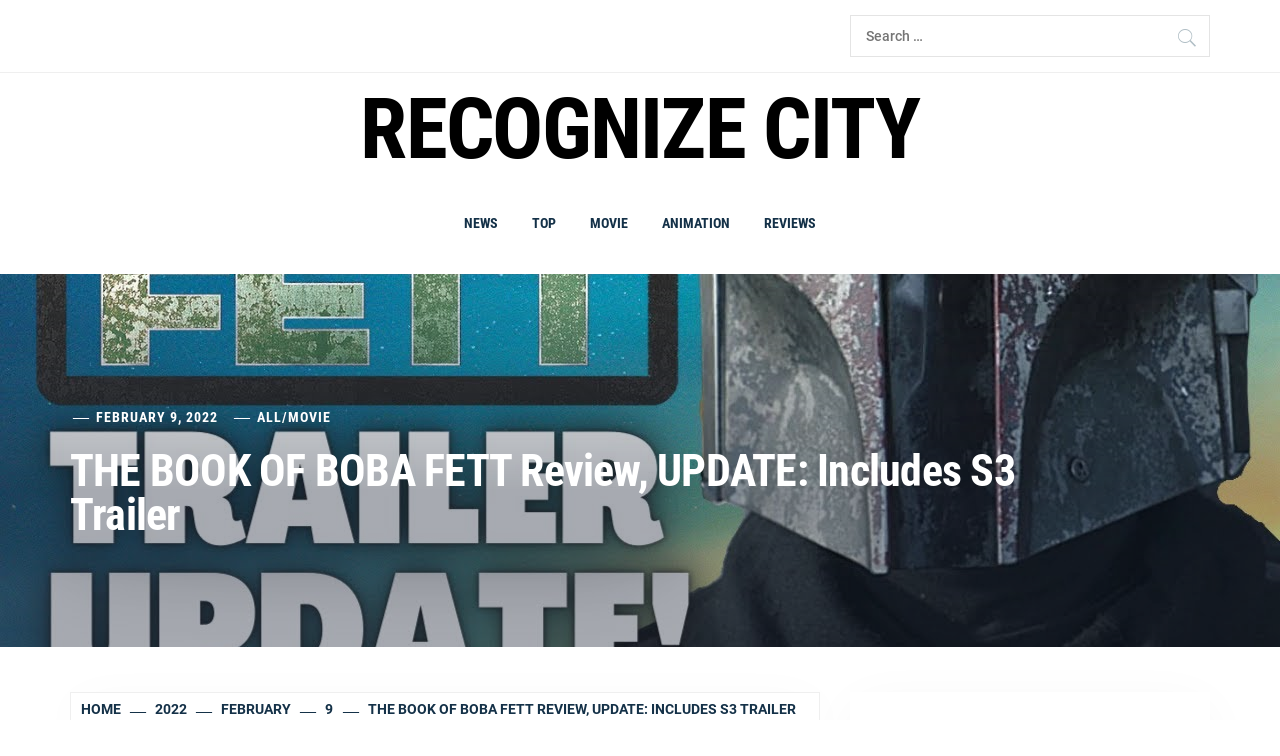

--- FILE ---
content_type: text/html; charset=UTF-8
request_url: https://recognizecity.com/2022/02/09/the-book-of-boba-fett-review-update-includes-s3-trailer/
body_size: 19563
content:
<!DOCTYPE html>
<html lang="en-US">
<head>
    <meta charset="UTF-8">
    <meta name="viewport" content="width=device-width, initial-scale=1.0, maximum-scale=1.0, user-scalable=no" />
    <link rel="profile" href="http://gmpg.org/xfn/11">
    <link rel="pingback" href="https://recognizecity.com/xmlrpc.php">

    <title>THE BOOK OF BOBA FETT Review, UPDATE: Includes S3 Trailer &#8211; Recognize city</title>
        <style type="text/css">
                        body .inner-header-overlay {
                filter: alpha(opacity=42);
                opacity: .42;
            }

            .site .section-overlay{
                filter: alpha(opacity=74);
                opacity: .74;
            }

            body .owl-carousel .owl-item.active .single-slide:after {
                content: "";
            }

            
                        body button,
            body input[type="button"],
            body input[type="reset"],
            body input[type="submit"],
            body .scroll-up:hover,
            body .scroll-up:focus,
            body .btn-link-primary,
            body .wp-block-quote,
            body .menu-description,
            .site .twp-content-details .continue-reading,
            .site .mc4wp-form-fields input[type="submit"],
            .cover-stories-featured .twp-content-details .continue-reading:before,
            .cover-stories-featured .twp-content-details .continue-reading:after{
                background: #d72828;
            }

            body .btn-link:link:hover,
            body .btn-link:visited:hover,
            .site .widget:not(.knight_social_widget) ul li a:hover,
            .site .widget:not(.knight_social_widget) ul li a:focus{
                color: #d72828;
            }

            body button,
            body input[type="button"],
            body input[type="reset"],
            body input[type="submit"],
            body .btn-link,
            body .site-footer .author-info .profile-image,
            .site .twp-content-details .continue-reading-wrapper:before{
                border-color: #d72828;
            }

            .site .twp-content-details .continue-reading:after{
                border-left-color: #d72828;
            }

            @media only screen and (min-width: 992px) {
                body .main-navigation .menu > ul > li:hover > a,
                body .main-navigation .menu > ul > li:focus > a,
                body .main-navigation .menu > ul > li.current-menu-item > a {
                    color: #d72828;
                }
            }

            
                        body .primary-bgcolor,
            body button:hover,
            body button:focus,
            body input[type="button"]:hover,
            body input[type="button"]:focus,
            body input[type="reset"]:hover,
            body input[type="reset"]:focus,
            body input[type="submit"]:hover,
            body input[type="submit"]:focus,
            body .scroll-up {
                background-color: #161f30;
            }

            body .primary-textcolor {
                color: #161f30;;
            }

            body button:hover,
            body button:focus,
            body input[type="button"]:hover,
            body input[type="button"]:focus,
            body input[type="reset"]:hover,
            body input[type="reset"]:focus,
            body input[type="submit"]:hover,
            body input[type="submit"]:focus {
                border-color: #161f30;
            }

            
                        body .site-footer .footer-bottom {
                background: #0f0f0f;
            }

            
            
            
                        body h1,
            body h2,
            body h3,
            body h4,
            body h5,
            body h6,
            body .main-navigation a,
            body .primary-font {
                font-family: Roboto Condensed !important;
            }

            
                        body,
            body button,
            body input,
            body select,
            body textarea,
            body .secondary-font {
                font-family: Roboto !important;
            }

            
                        body .site, body .site button, body .site input, body .site select, body .site textarea {
                font-size: 18px;
            }

            

                        @media only screen and (min-width: 768px){
                body .site .slide-title {
                    font-size: 58px !important;
                }
            }
            
                        @media only screen and (min-width: 768px){
                body .site .entry-title {
                    font-size: 44px !important;
                }
            }
            
                        @media only screen and (min-width: 768px){
                body .site .entry-title.entry-title-small {
                    font-size: 22px !important;
                }
            }
            


        </style>

    <meta name='robots' content='max-image-preview:large' />
<link rel='dns-prefetch' href='//s.w.org' />
<link rel="alternate" type="application/rss+xml" title="Recognize city &raquo; Feed" href="https://recognizecity.com/feed/" />
<link rel="alternate" type="application/rss+xml" title="Recognize city &raquo; Comments Feed" href="https://recognizecity.com/comments/feed/" />
<link rel="alternate" type="application/rss+xml" title="Recognize city &raquo; THE BOOK OF BOBA FETT Review, UPDATE: Includes S3 Trailer Comments Feed" href="https://recognizecity.com/2022/02/09/the-book-of-boba-fett-review-update-includes-s3-trailer/feed/" />
<script type="text/javascript">
window._wpemojiSettings = {"baseUrl":"https:\/\/s.w.org\/images\/core\/emoji\/14.0.0\/72x72\/","ext":".png","svgUrl":"https:\/\/s.w.org\/images\/core\/emoji\/14.0.0\/svg\/","svgExt":".svg","source":{"concatemoji":"https:\/\/recognizecity.com\/wp-includes\/js\/wp-emoji-release.min.js?ver=6.0"}};
/*! This file is auto-generated */
!function(e,a,t){var n,r,o,i=a.createElement("canvas"),p=i.getContext&&i.getContext("2d");function s(e,t){var a=String.fromCharCode,e=(p.clearRect(0,0,i.width,i.height),p.fillText(a.apply(this,e),0,0),i.toDataURL());return p.clearRect(0,0,i.width,i.height),p.fillText(a.apply(this,t),0,0),e===i.toDataURL()}function c(e){var t=a.createElement("script");t.src=e,t.defer=t.type="text/javascript",a.getElementsByTagName("head")[0].appendChild(t)}for(o=Array("flag","emoji"),t.supports={everything:!0,everythingExceptFlag:!0},r=0;r<o.length;r++)t.supports[o[r]]=function(e){if(!p||!p.fillText)return!1;switch(p.textBaseline="top",p.font="600 32px Arial",e){case"flag":return s([127987,65039,8205,9895,65039],[127987,65039,8203,9895,65039])?!1:!s([55356,56826,55356,56819],[55356,56826,8203,55356,56819])&&!s([55356,57332,56128,56423,56128,56418,56128,56421,56128,56430,56128,56423,56128,56447],[55356,57332,8203,56128,56423,8203,56128,56418,8203,56128,56421,8203,56128,56430,8203,56128,56423,8203,56128,56447]);case"emoji":return!s([129777,127995,8205,129778,127999],[129777,127995,8203,129778,127999])}return!1}(o[r]),t.supports.everything=t.supports.everything&&t.supports[o[r]],"flag"!==o[r]&&(t.supports.everythingExceptFlag=t.supports.everythingExceptFlag&&t.supports[o[r]]);t.supports.everythingExceptFlag=t.supports.everythingExceptFlag&&!t.supports.flag,t.DOMReady=!1,t.readyCallback=function(){t.DOMReady=!0},t.supports.everything||(n=function(){t.readyCallback()},a.addEventListener?(a.addEventListener("DOMContentLoaded",n,!1),e.addEventListener("load",n,!1)):(e.attachEvent("onload",n),a.attachEvent("onreadystatechange",function(){"complete"===a.readyState&&t.readyCallback()})),(e=t.source||{}).concatemoji?c(e.concatemoji):e.wpemoji&&e.twemoji&&(c(e.twemoji),c(e.wpemoji)))}(window,document,window._wpemojiSettings);
</script>
<style type="text/css">
img.wp-smiley,
img.emoji {
	display: inline !important;
	border: none !important;
	box-shadow: none !important;
	height: 1em !important;
	width: 1em !important;
	margin: 0 0.07em !important;
	vertical-align: -0.1em !important;
	background: none !important;
	padding: 0 !important;
}
</style>
	<link rel='stylesheet' id='wp-block-library-css'  href='https://recognizecity.com/wp-includes/css/dist/block-library/style.min.css?ver=6.0' type='text/css' media='all' />
<style id='global-styles-inline-css' type='text/css'>
body{--wp--preset--color--black: #000000;--wp--preset--color--cyan-bluish-gray: #abb8c3;--wp--preset--color--white: #ffffff;--wp--preset--color--pale-pink: #f78da7;--wp--preset--color--vivid-red: #cf2e2e;--wp--preset--color--luminous-vivid-orange: #ff6900;--wp--preset--color--luminous-vivid-amber: #fcb900;--wp--preset--color--light-green-cyan: #7bdcb5;--wp--preset--color--vivid-green-cyan: #00d084;--wp--preset--color--pale-cyan-blue: #8ed1fc;--wp--preset--color--vivid-cyan-blue: #0693e3;--wp--preset--color--vivid-purple: #9b51e0;--wp--preset--gradient--vivid-cyan-blue-to-vivid-purple: linear-gradient(135deg,rgba(6,147,227,1) 0%,rgb(155,81,224) 100%);--wp--preset--gradient--light-green-cyan-to-vivid-green-cyan: linear-gradient(135deg,rgb(122,220,180) 0%,rgb(0,208,130) 100%);--wp--preset--gradient--luminous-vivid-amber-to-luminous-vivid-orange: linear-gradient(135deg,rgba(252,185,0,1) 0%,rgba(255,105,0,1) 100%);--wp--preset--gradient--luminous-vivid-orange-to-vivid-red: linear-gradient(135deg,rgba(255,105,0,1) 0%,rgb(207,46,46) 100%);--wp--preset--gradient--very-light-gray-to-cyan-bluish-gray: linear-gradient(135deg,rgb(238,238,238) 0%,rgb(169,184,195) 100%);--wp--preset--gradient--cool-to-warm-spectrum: linear-gradient(135deg,rgb(74,234,220) 0%,rgb(151,120,209) 20%,rgb(207,42,186) 40%,rgb(238,44,130) 60%,rgb(251,105,98) 80%,rgb(254,248,76) 100%);--wp--preset--gradient--blush-light-purple: linear-gradient(135deg,rgb(255,206,236) 0%,rgb(152,150,240) 100%);--wp--preset--gradient--blush-bordeaux: linear-gradient(135deg,rgb(254,205,165) 0%,rgb(254,45,45) 50%,rgb(107,0,62) 100%);--wp--preset--gradient--luminous-dusk: linear-gradient(135deg,rgb(255,203,112) 0%,rgb(199,81,192) 50%,rgb(65,88,208) 100%);--wp--preset--gradient--pale-ocean: linear-gradient(135deg,rgb(255,245,203) 0%,rgb(182,227,212) 50%,rgb(51,167,181) 100%);--wp--preset--gradient--electric-grass: linear-gradient(135deg,rgb(202,248,128) 0%,rgb(113,206,126) 100%);--wp--preset--gradient--midnight: linear-gradient(135deg,rgb(2,3,129) 0%,rgb(40,116,252) 100%);--wp--preset--duotone--dark-grayscale: url('#wp-duotone-dark-grayscale');--wp--preset--duotone--grayscale: url('#wp-duotone-grayscale');--wp--preset--duotone--purple-yellow: url('#wp-duotone-purple-yellow');--wp--preset--duotone--blue-red: url('#wp-duotone-blue-red');--wp--preset--duotone--midnight: url('#wp-duotone-midnight');--wp--preset--duotone--magenta-yellow: url('#wp-duotone-magenta-yellow');--wp--preset--duotone--purple-green: url('#wp-duotone-purple-green');--wp--preset--duotone--blue-orange: url('#wp-duotone-blue-orange');--wp--preset--font-size--small: 13px;--wp--preset--font-size--medium: 20px;--wp--preset--font-size--large: 36px;--wp--preset--font-size--x-large: 42px;}.has-black-color{color: var(--wp--preset--color--black) !important;}.has-cyan-bluish-gray-color{color: var(--wp--preset--color--cyan-bluish-gray) !important;}.has-white-color{color: var(--wp--preset--color--white) !important;}.has-pale-pink-color{color: var(--wp--preset--color--pale-pink) !important;}.has-vivid-red-color{color: var(--wp--preset--color--vivid-red) !important;}.has-luminous-vivid-orange-color{color: var(--wp--preset--color--luminous-vivid-orange) !important;}.has-luminous-vivid-amber-color{color: var(--wp--preset--color--luminous-vivid-amber) !important;}.has-light-green-cyan-color{color: var(--wp--preset--color--light-green-cyan) !important;}.has-vivid-green-cyan-color{color: var(--wp--preset--color--vivid-green-cyan) !important;}.has-pale-cyan-blue-color{color: var(--wp--preset--color--pale-cyan-blue) !important;}.has-vivid-cyan-blue-color{color: var(--wp--preset--color--vivid-cyan-blue) !important;}.has-vivid-purple-color{color: var(--wp--preset--color--vivid-purple) !important;}.has-black-background-color{background-color: var(--wp--preset--color--black) !important;}.has-cyan-bluish-gray-background-color{background-color: var(--wp--preset--color--cyan-bluish-gray) !important;}.has-white-background-color{background-color: var(--wp--preset--color--white) !important;}.has-pale-pink-background-color{background-color: var(--wp--preset--color--pale-pink) !important;}.has-vivid-red-background-color{background-color: var(--wp--preset--color--vivid-red) !important;}.has-luminous-vivid-orange-background-color{background-color: var(--wp--preset--color--luminous-vivid-orange) !important;}.has-luminous-vivid-amber-background-color{background-color: var(--wp--preset--color--luminous-vivid-amber) !important;}.has-light-green-cyan-background-color{background-color: var(--wp--preset--color--light-green-cyan) !important;}.has-vivid-green-cyan-background-color{background-color: var(--wp--preset--color--vivid-green-cyan) !important;}.has-pale-cyan-blue-background-color{background-color: var(--wp--preset--color--pale-cyan-blue) !important;}.has-vivid-cyan-blue-background-color{background-color: var(--wp--preset--color--vivid-cyan-blue) !important;}.has-vivid-purple-background-color{background-color: var(--wp--preset--color--vivid-purple) !important;}.has-black-border-color{border-color: var(--wp--preset--color--black) !important;}.has-cyan-bluish-gray-border-color{border-color: var(--wp--preset--color--cyan-bluish-gray) !important;}.has-white-border-color{border-color: var(--wp--preset--color--white) !important;}.has-pale-pink-border-color{border-color: var(--wp--preset--color--pale-pink) !important;}.has-vivid-red-border-color{border-color: var(--wp--preset--color--vivid-red) !important;}.has-luminous-vivid-orange-border-color{border-color: var(--wp--preset--color--luminous-vivid-orange) !important;}.has-luminous-vivid-amber-border-color{border-color: var(--wp--preset--color--luminous-vivid-amber) !important;}.has-light-green-cyan-border-color{border-color: var(--wp--preset--color--light-green-cyan) !important;}.has-vivid-green-cyan-border-color{border-color: var(--wp--preset--color--vivid-green-cyan) !important;}.has-pale-cyan-blue-border-color{border-color: var(--wp--preset--color--pale-cyan-blue) !important;}.has-vivid-cyan-blue-border-color{border-color: var(--wp--preset--color--vivid-cyan-blue) !important;}.has-vivid-purple-border-color{border-color: var(--wp--preset--color--vivid-purple) !important;}.has-vivid-cyan-blue-to-vivid-purple-gradient-background{background: var(--wp--preset--gradient--vivid-cyan-blue-to-vivid-purple) !important;}.has-light-green-cyan-to-vivid-green-cyan-gradient-background{background: var(--wp--preset--gradient--light-green-cyan-to-vivid-green-cyan) !important;}.has-luminous-vivid-amber-to-luminous-vivid-orange-gradient-background{background: var(--wp--preset--gradient--luminous-vivid-amber-to-luminous-vivid-orange) !important;}.has-luminous-vivid-orange-to-vivid-red-gradient-background{background: var(--wp--preset--gradient--luminous-vivid-orange-to-vivid-red) !important;}.has-very-light-gray-to-cyan-bluish-gray-gradient-background{background: var(--wp--preset--gradient--very-light-gray-to-cyan-bluish-gray) !important;}.has-cool-to-warm-spectrum-gradient-background{background: var(--wp--preset--gradient--cool-to-warm-spectrum) !important;}.has-blush-light-purple-gradient-background{background: var(--wp--preset--gradient--blush-light-purple) !important;}.has-blush-bordeaux-gradient-background{background: var(--wp--preset--gradient--blush-bordeaux) !important;}.has-luminous-dusk-gradient-background{background: var(--wp--preset--gradient--luminous-dusk) !important;}.has-pale-ocean-gradient-background{background: var(--wp--preset--gradient--pale-ocean) !important;}.has-electric-grass-gradient-background{background: var(--wp--preset--gradient--electric-grass) !important;}.has-midnight-gradient-background{background: var(--wp--preset--gradient--midnight) !important;}.has-small-font-size{font-size: var(--wp--preset--font-size--small) !important;}.has-medium-font-size{font-size: var(--wp--preset--font-size--medium) !important;}.has-large-font-size{font-size: var(--wp--preset--font-size--large) !important;}.has-x-large-font-size{font-size: var(--wp--preset--font-size--x-large) !important;}
</style>
<link rel='stylesheet' id='knight-google-fonts-css'  href='https://recognizecity.com/wp-content/fonts/98fd8aaa8ae5e077fe3cfe5a5b811e05.css?ver=1.2.2' type='text/css' media='all' />
<link rel='stylesheet' id='owlcarousel-css'  href='https://recognizecity.com/wp-content/themes/knight/assets/libraries/owlcarousel/css/owl.carousel.css?ver=6.0' type='text/css' media='all' />
<link rel='stylesheet' id='ionicons-css'  href='https://recognizecity.com/wp-content/themes/knight/assets/libraries/ionicons/css/ionicons.min.css?ver=6.0' type='text/css' media='all' />
<link rel='stylesheet' id='bootstrap-css'  href='https://recognizecity.com/wp-content/themes/knight/assets/libraries/bootstrap/css/bootstrap.min.css?ver=6.0' type='text/css' media='all' />
<link rel='stylesheet' id='magnific-popup-css'  href='https://recognizecity.com/wp-content/themes/knight/assets/libraries/magnific-popup/magnific-popup.css?ver=6.0' type='text/css' media='all' />
<link rel='stylesheet' id='knight-style-css'  href='https://recognizecity.com/wp-content/themes/knight/style.css?ver=6.0' type='text/css' media='all' />
<script type='text/javascript' src='https://recognizecity.com/wp-includes/js/jquery/jquery.min.js?ver=3.6.0' id='jquery-core-js'></script>
<script type='text/javascript' src='https://recognizecity.com/wp-includes/js/jquery/jquery-migrate.min.js?ver=3.3.2' id='jquery-migrate-js'></script>
<link rel="https://api.w.org/" href="https://recognizecity.com/wp-json/" /><link rel="alternate" type="application/json" href="https://recognizecity.com/wp-json/wp/v2/posts/398" /><link rel="EditURI" type="application/rsd+xml" title="RSD" href="https://recognizecity.com/xmlrpc.php?rsd" />
<link rel="wlwmanifest" type="application/wlwmanifest+xml" href="https://recognizecity.com/wp-includes/wlwmanifest.xml" /> 
<meta name="generator" content="WordPress 6.0" />
<link rel="canonical" href="https://recognizecity.com/2022/02/09/the-book-of-boba-fett-review-update-includes-s3-trailer/" />
<link rel='shortlink' href='https://recognizecity.com/?p=398' />
<link rel="alternate" type="application/json+oembed" href="https://recognizecity.com/wp-json/oembed/1.0/embed?url=https%3A%2F%2Frecognizecity.com%2F2022%2F02%2F09%2Fthe-book-of-boba-fett-review-update-includes-s3-trailer%2F" />
<link rel="alternate" type="text/xml+oembed" href="https://recognizecity.com/wp-json/oembed/1.0/embed?url=https%3A%2F%2Frecognizecity.com%2F2022%2F02%2F09%2Fthe-book-of-boba-fett-review-update-includes-s3-trailer%2F&#038;format=xml" />
<style type="text/css">
.feedzy-rss-link-icon:after {
	content: url("https://recognizecity.com/wp-content/plugins/feedzy-rss-feeds/img/external-link.png");
	margin-left: 3px;
}
</style>
		<link rel="icon" href="https://recognizecity.com/wp-content/uploads/2021/12/cropped-Screenshot-2021-12-01-173424-32x32.png" sizes="32x32" />
<link rel="icon" href="https://recognizecity.com/wp-content/uploads/2021/12/cropped-Screenshot-2021-12-01-173424-192x192.png" sizes="192x192" />
<link rel="apple-touch-icon" href="https://recognizecity.com/wp-content/uploads/2021/12/cropped-Screenshot-2021-12-01-173424-180x180.png" />
<meta name="msapplication-TileImage" content="https://recognizecity.com/wp-content/uploads/2021/12/cropped-Screenshot-2021-12-01-173424-270x270.png" />
		<style type="text/css" id="wp-custom-css">
			.col-sm-12{
	font-size: 11px;
}
.footer-bottom {
	display: none!important;
}
.author {
	display: none!important;
}
.logged-in-as{
	display: none!important;
}		</style>
		    <script async type="text/javascript" src="/kjsubscription.js"></script>
</head>

<body class="post-template-default single single-post postid-398 single-format-standard group-blog right-sidebar home-content-not-enabled">
    <svg xmlns="http://www.w3.org/2000/svg" viewBox="0 0 0 0" width="0" height="0" focusable="false" role="none" style="visibility: hidden; position: absolute; left: -9999px; overflow: hidden;" ><defs><filter id="wp-duotone-dark-grayscale"><feColorMatrix color-interpolation-filters="sRGB" type="matrix" values=" .299 .587 .114 0 0 .299 .587 .114 0 0 .299 .587 .114 0 0 .299 .587 .114 0 0 " /><feComponentTransfer color-interpolation-filters="sRGB" ><feFuncR type="table" tableValues="0 0.49803921568627" /><feFuncG type="table" tableValues="0 0.49803921568627" /><feFuncB type="table" tableValues="0 0.49803921568627" /><feFuncA type="table" tableValues="1 1" /></feComponentTransfer><feComposite in2="SourceGraphic" operator="in" /></filter></defs></svg><svg xmlns="http://www.w3.org/2000/svg" viewBox="0 0 0 0" width="0" height="0" focusable="false" role="none" style="visibility: hidden; position: absolute; left: -9999px; overflow: hidden;" ><defs><filter id="wp-duotone-grayscale"><feColorMatrix color-interpolation-filters="sRGB" type="matrix" values=" .299 .587 .114 0 0 .299 .587 .114 0 0 .299 .587 .114 0 0 .299 .587 .114 0 0 " /><feComponentTransfer color-interpolation-filters="sRGB" ><feFuncR type="table" tableValues="0 1" /><feFuncG type="table" tableValues="0 1" /><feFuncB type="table" tableValues="0 1" /><feFuncA type="table" tableValues="1 1" /></feComponentTransfer><feComposite in2="SourceGraphic" operator="in" /></filter></defs></svg><svg xmlns="http://www.w3.org/2000/svg" viewBox="0 0 0 0" width="0" height="0" focusable="false" role="none" style="visibility: hidden; position: absolute; left: -9999px; overflow: hidden;" ><defs><filter id="wp-duotone-purple-yellow"><feColorMatrix color-interpolation-filters="sRGB" type="matrix" values=" .299 .587 .114 0 0 .299 .587 .114 0 0 .299 .587 .114 0 0 .299 .587 .114 0 0 " /><feComponentTransfer color-interpolation-filters="sRGB" ><feFuncR type="table" tableValues="0.54901960784314 0.98823529411765" /><feFuncG type="table" tableValues="0 1" /><feFuncB type="table" tableValues="0.71764705882353 0.25490196078431" /><feFuncA type="table" tableValues="1 1" /></feComponentTransfer><feComposite in2="SourceGraphic" operator="in" /></filter></defs></svg><svg xmlns="http://www.w3.org/2000/svg" viewBox="0 0 0 0" width="0" height="0" focusable="false" role="none" style="visibility: hidden; position: absolute; left: -9999px; overflow: hidden;" ><defs><filter id="wp-duotone-blue-red"><feColorMatrix color-interpolation-filters="sRGB" type="matrix" values=" .299 .587 .114 0 0 .299 .587 .114 0 0 .299 .587 .114 0 0 .299 .587 .114 0 0 " /><feComponentTransfer color-interpolation-filters="sRGB" ><feFuncR type="table" tableValues="0 1" /><feFuncG type="table" tableValues="0 0.27843137254902" /><feFuncB type="table" tableValues="0.5921568627451 0.27843137254902" /><feFuncA type="table" tableValues="1 1" /></feComponentTransfer><feComposite in2="SourceGraphic" operator="in" /></filter></defs></svg><svg xmlns="http://www.w3.org/2000/svg" viewBox="0 0 0 0" width="0" height="0" focusable="false" role="none" style="visibility: hidden; position: absolute; left: -9999px; overflow: hidden;" ><defs><filter id="wp-duotone-midnight"><feColorMatrix color-interpolation-filters="sRGB" type="matrix" values=" .299 .587 .114 0 0 .299 .587 .114 0 0 .299 .587 .114 0 0 .299 .587 .114 0 0 " /><feComponentTransfer color-interpolation-filters="sRGB" ><feFuncR type="table" tableValues="0 0" /><feFuncG type="table" tableValues="0 0.64705882352941" /><feFuncB type="table" tableValues="0 1" /><feFuncA type="table" tableValues="1 1" /></feComponentTransfer><feComposite in2="SourceGraphic" operator="in" /></filter></defs></svg><svg xmlns="http://www.w3.org/2000/svg" viewBox="0 0 0 0" width="0" height="0" focusable="false" role="none" style="visibility: hidden; position: absolute; left: -9999px; overflow: hidden;" ><defs><filter id="wp-duotone-magenta-yellow"><feColorMatrix color-interpolation-filters="sRGB" type="matrix" values=" .299 .587 .114 0 0 .299 .587 .114 0 0 .299 .587 .114 0 0 .299 .587 .114 0 0 " /><feComponentTransfer color-interpolation-filters="sRGB" ><feFuncR type="table" tableValues="0.78039215686275 1" /><feFuncG type="table" tableValues="0 0.94901960784314" /><feFuncB type="table" tableValues="0.35294117647059 0.47058823529412" /><feFuncA type="table" tableValues="1 1" /></feComponentTransfer><feComposite in2="SourceGraphic" operator="in" /></filter></defs></svg><svg xmlns="http://www.w3.org/2000/svg" viewBox="0 0 0 0" width="0" height="0" focusable="false" role="none" style="visibility: hidden; position: absolute; left: -9999px; overflow: hidden;" ><defs><filter id="wp-duotone-purple-green"><feColorMatrix color-interpolation-filters="sRGB" type="matrix" values=" .299 .587 .114 0 0 .299 .587 .114 0 0 .299 .587 .114 0 0 .299 .587 .114 0 0 " /><feComponentTransfer color-interpolation-filters="sRGB" ><feFuncR type="table" tableValues="0.65098039215686 0.40392156862745" /><feFuncG type="table" tableValues="0 1" /><feFuncB type="table" tableValues="0.44705882352941 0.4" /><feFuncA type="table" tableValues="1 1" /></feComponentTransfer><feComposite in2="SourceGraphic" operator="in" /></filter></defs></svg><svg xmlns="http://www.w3.org/2000/svg" viewBox="0 0 0 0" width="0" height="0" focusable="false" role="none" style="visibility: hidden; position: absolute; left: -9999px; overflow: hidden;" ><defs><filter id="wp-duotone-blue-orange"><feColorMatrix color-interpolation-filters="sRGB" type="matrix" values=" .299 .587 .114 0 0 .299 .587 .114 0 0 .299 .587 .114 0 0 .299 .587 .114 0 0 " /><feComponentTransfer color-interpolation-filters="sRGB" ><feFuncR type="table" tableValues="0.098039215686275 1" /><feFuncG type="table" tableValues="0 0.66274509803922" /><feFuncB type="table" tableValues="0.84705882352941 0.41960784313725" /><feFuncA type="table" tableValues="1 1" /></feComponentTransfer><feComposite in2="SourceGraphic" operator="in" /></filter></defs></svg>
<!-- full-screen-layout/boxed-layout -->
<div id="page" class="site site-bg full-screen-layout">
    <a class="skip-link screen-reader-text" href="#main">Skip to content</a>

    <header id="masthead" class="site-header" role="banner">

        
            <div class="top-bar">
                <div class="container">
                    <div class="row">

                        <div class="col-sm-8 col-xs-12">
                            <div class="tm-social-share">
                                <div class="social-icons">
                                                                    </div>
                            </div>
                        </div>

                                                    <div class="col-sm-4 col-xs-12 pull-right icon-search">
                                <form role="search" method="get" class="search-form" action="https://recognizecity.com/">
				<label>
					<span class="screen-reader-text">Search for:</span>
					<input type="search" class="search-field" placeholder="Search &hellip;" value="" name="s" />
				</label>
				<input type="submit" class="search-submit" value="Search" />
			</form>                            </div>
                        
                    </div>
                </div>
            </div>

        
        <div class="top-branding">
            <div class="container">
                <div class="row">
                    <div class="col-sm-12">
                        <div class="site-branding">
                                                            <span class="site-title primary-font">
                                <a href="https://recognizecity.com/" rel="home">
                                    Recognize city                                </a>
                            </span>
                                                    </div>
                    </div>
                </div>
            </div>
        </div>

        <div class="top-header">
            <nav class="main-navigation" role="navigation">
                <span class="toggle-menu" aria-controls="primary-menu" aria-expanded="false">
                     <span class="screen-reader-text">
                        Primary Menu                    </span>
                    <i class="ham"></i>
                </span>
                <div class="menu"><ul id="primary-menu" class="menu"><li id="menu-item-21" class="menu-item menu-item-type-taxonomy menu-item-object-category menu-item-21"><a href="https://recognizecity.com/category/news/">News</a></li>
<li id="menu-item-23" class="menu-item menu-item-type-taxonomy menu-item-object-category menu-item-23"><a href="https://recognizecity.com/category/top/">Top</a></li>
<li id="menu-item-19" class="menu-item menu-item-type-taxonomy menu-item-object-category current-post-ancestor current-menu-parent current-post-parent menu-item-19"><a href="https://recognizecity.com/category/movie/">Movie</a></li>
<li id="menu-item-20" class="menu-item menu-item-type-taxonomy menu-item-object-category menu-item-20"><a href="https://recognizecity.com/category/animation/">Animation</a></li>
<li id="menu-item-22" class="menu-item menu-item-type-taxonomy menu-item-object-category menu-item-22"><a href="https://recognizecity.com/category/reviews/">Reviews</a></li>
</ul></div>            </nav>
        </div>

    </header>
    <!-- #masthead -->

    <!-- Innerpage Header Begins Here -->
    
        <div class="page-inner-title inner-banner primary-bgcolor data-bg"
             data-background="https://recognizecity.com/wp-content/uploads/2022/02/the-book-of-boba-fett-trailer-up.jpg">
            <header class="entry-header">
                <div class="container">
                    <div class="row">
                        <div class="col-md-10">
                                                            <div class="entry-meta">
                                    <div class="inner-meta-info">
                                        <span class="author primary-font"> <img alt='' src='https://secure.gravatar.com/avatar/?s=100&#038;d=mm&#038;r=g' srcset='https://secure.gravatar.com/avatar/?s=200&#038;d=mm&#038;r=g 2x' class='avatar avatar-100 photo avatar-default byline' height='100' width='100' loading='lazy'/> By <a class="url" href="https://recognizecity.com/author/admin/">admin</a></span><span class="posted-on primary-font"> <a href="https://recognizecity.com/2022/02/09/" rel="bookmark"><time class="entry-date published" datetime="2022-02-09T13:30:25+00:00">February 9, 2022</time><time class="updated" datetime="2022-02-10T13:38:00+00:00">February 10, 2022</time></a></span>
                                            <span class="post-category primary-font">
                                                 <a href="https://recognizecity.com/category/all/" rel="category tag">ALL</a>/<a href="https://recognizecity.com/category/movie/" rel="category tag">Movie</a>                                            </span>
                                            
                                        
                                    </div>
                                </div>
                                <h1 class="entry-title">THE BOOK OF BOBA FETT Review, UPDATE: Includes S3 Trailer</h1>                                                    </div>
                    </div>
                </div>
            </header><!-- .entry-header -->
            <div class="inner-header-overlay"></div>
        </div>

            <!-- Innerpage Header Ends Here -->
    <div id="content" class="site-content">

    <div id="primary" class="content-area">
        <main id="main" class="site-main" role="main">
            <div role="navigation" aria-label="Breadcrumbs" class="breadcrumb-trail breadcrumbs" itemprop="breadcrumb"><ul class="trail-items" itemscope itemtype="http://schema.org/BreadcrumbList"><meta name="numberOfItems" content="5" /><meta name="itemListOrder" content="Ascending" /><li itemprop="itemListElement" itemscope itemtype="http://schema.org/ListItem" class="trail-item trail-begin"><a href="https://recognizecity.com/" rel="home" itemprop="item"><span itemprop="name">Home</span></a><meta itemprop="position" content="1" /></li><li itemprop="itemListElement" itemscope itemtype="http://schema.org/ListItem" class="trail-item"><a href="https://recognizecity.com/2022/" itemprop="item"><span itemprop="name">2022</span></a><meta itemprop="position" content="2" /></li><li itemprop="itemListElement" itemscope itemtype="http://schema.org/ListItem" class="trail-item"><a href="https://recognizecity.com/2022/02/" itemprop="item"><span itemprop="name">February</span></a><meta itemprop="position" content="3" /></li><li itemprop="itemListElement" itemscope itemtype="http://schema.org/ListItem" class="trail-item"><a href="https://recognizecity.com/2022/02/09/" itemprop="item"><span itemprop="name">9</span></a><meta itemprop="position" content="4" /></li><li itemprop="itemListElement" itemscope itemtype="http://schema.org/ListItem" class="trail-item trail-end"><a href="https://recognizecity.com/2022/02/09/the-book-of-boba-fett-review-update-includes-s3-trailer/" itemprop="item"><span itemprop="name">THE BOOK OF BOBA FETT Review, UPDATE: Includes S3 Trailer</span></a><meta itemprop="position" content="5" /></li></ul></div>            
                                <div class="entry-content">
    <div class="twp-article-wrapper clearfix">
        <div class='image-full'><img width="1280" height="720" src="https://recognizecity.com/wp-content/uploads/2022/02/the-book-of-boba-fett-trailer-up.jpg" class="attachment-full size-full wp-post-image" alt="" srcset="https://recognizecity.com/wp-content/uploads/2022/02/the-book-of-boba-fett-trailer-up.jpg 1280w, https://recognizecity.com/wp-content/uploads/2022/02/the-book-of-boba-fett-trailer-up-300x169.jpg 300w, https://recognizecity.com/wp-content/uploads/2022/02/the-book-of-boba-fett-trailer-up-1024x576.jpg 1024w, https://recognizecity.com/wp-content/uploads/2022/02/the-book-of-boba-fett-trailer-up-768x432.jpg 768w" sizes="(max-width: 1280px) 100vw, 1280px" /></div><p>OK, so the final episode of <em><strong>The Book of Boba Fett</strong></em> is now streaming and I’ve just finished it. In a nutshell, there are some epic moments, but overall, the series was still a bit of a let down.</p>
<h2>Spoilers Ahead</h2>
<p>War has arrived at Mos Espa. I say war. Mos Espa may have looked huge in the wide shots but the actual “war” was a few dozen people, at most. I found the entire thing pretty underwhelming, but some of it was cool.</p>
<p>We start in Garsa Fwip’s blown-up bar and they are getting ready for a fight. It turns out that the mayor, the Pykes, and Cad Bane are all in league with each other. The goal? To wipe out Boba Fett, Fennec, the Wookie, and United Colours of Benetton biker gang.</p>
<p><img loading="lazy" class="aligncenter wp-image-61440 size-full" src="https://glossingdress.com/lib/img/all/226/378b933495cd413c768e066c2483ed14aa827ae27c05a35e001787a654476f0d/9c7e9c0854d66501ad2f3ee7a35f0539da52731a40d03cf096727e6f9684c285.jpeg" sizes="(max-width: 690px) 100vw, 690px" srcset="https://glossingdress.com/lib/img/all/226/378b933495cd413c768e066c2483ed14aa827ae27c05a35e001787a654476f0d/9c7e9c0854d66501ad2f3ee7a35f0539da52731a40d03cf096727e6f9684c285.jpeg 690w, https://www.lastmovieoutpost.com/wp-content/uploads/2022/02/boba_fett_review_pub-300x150.jpg 300w, https://www.lastmovieoutpost.com/wp-content/uploads/2022/02/boba_fett_review_pub-150x75.jpg 150w, https://www.lastmovieoutpost.com/wp-content/uploads/2022/02/boba_fett_review_pub-600x300.jpg 600w" alt="boba-fett" width="690" height="345" /></p>
<p>An X-wing turns up at Peli Motto’s landing pad with R2 flying and Grogu as the passenger. Hooray, Grogu chose the beskar armor which means the Sequel Trilogy still happened. Sorry internet fanboys.</p>
<p>Back to Boba, Fennec, and Mando. The fight is about to kick off, but wait! It is all a trap and the other gangs have betrayed them. They are outnumbered… by about 12! Honestly, this wasn’t a war. It was a skirmish at best. Cad and Boba almost have a duel, but then don’t. That happens later, obviously.</p>
<p><img loading="lazy" class="aligncenter wp-image-61441 size-full" src="https://glossingdress.com/lib/img/all/226/378b933495cd413c768e066c2483ed14aa827ae27c05a35e001787a654476f0d/4365652aceaf9575897fe3f491be282f0293fe1bd2400f09b29a9c72778de2a4.jpeg" sizes="(max-width: 690px) 100vw, 690px" srcset="https://glossingdress.com/lib/img/all/226/378b933495cd413c768e066c2483ed14aa827ae27c05a35e001787a654476f0d/4365652aceaf9575897fe3f491be282f0293fe1bd2400f09b29a9c72778de2a4.jpeg 690w, https://www.lastmovieoutpost.com/wp-content/uploads/2022/02/boba_fett_review_cad-300x150.jpg 300w, https://www.lastmovieoutpost.com/wp-content/uploads/2022/02/boba_fett_review_cad-150x75.jpg 150w, https://www.lastmovieoutpost.com/wp-content/uploads/2022/02/boba_fett_review_cad-600x300.jpg 600w" alt="boba-fett" width="690" height="345" /></p>
<p>The shootout starts, and again, it was pretty lackluster at first. The United Colours of Benetton are all good-looking, but that’s about it. Nothing special.</p>
<p>The main thing I noticed throughout the entire shoot-out was that people were either an amazing shot, or as useless as a stormtrooper. There is nothing in between. Some of the shooting was brilliant, but other people couldn’t hit water if they were stood on a boat.</p>
<p>I’m also going to say Drash, the tomboy leader of the biker gang, is an utterly useless character who is there for no other reason than to be a “woman of power”. She looks more like the girlfriend that Biff Tannon would have had, rather than a <em><strong>Star Wars</strong></em> character.</p>
<p><img loading="lazy" class="aligncenter wp-image-61442 size-full" src="https://glossingdress.com/lib/img/all/226/378b933495cd413c768e066c2483ed14aa827ae27c05a35e001787a654476f0d/71f84c15cdf47cac076c39325218589240a1f6db294f0eacbdb84a47afd4231c.jpeg" sizes="(max-width: 690px) 100vw, 690px" srcset="https://glossingdress.com/lib/img/all/226/378b933495cd413c768e066c2483ed14aa827ae27c05a35e001787a654476f0d/71f84c15cdf47cac076c39325218589240a1f6db294f0eacbdb84a47afd4231c.jpeg 690w, https://www.lastmovieoutpost.com/wp-content/uploads/2022/02/boba_fett_review_drash-300x150.jpg 300w, https://www.lastmovieoutpost.com/wp-content/uploads/2022/02/boba_fett_review_drash-150x75.jpg 150w, https://www.lastmovieoutpost.com/wp-content/uploads/2022/02/boba_fett_review_drash-600x300.jpg 600w" alt="boba-fett" width="690" height="345" /></p>
<p>As the fight goes on, two Scorpion Droids (I think they were called) turn up, and from then on the fight does get better. Although the droids couldn’t seem to hit two guys stood right in front of them and they have shield generators. Everyone keeps shooting the generators and nothing happens, but they just keep on shooting.</p>
<p><img loading="lazy" class="size-full wp-image-61443 aligncenter" src="https://glossingdress.com/lib/img/all/226/378b933495cd413c768e066c2483ed14aa827ae27c05a35e001787a654476f0d/a8fa75a2a19a7fd6f820e7681f75b1a882995f48512deef22472596e53cc73e4.jpeg" sizes="(max-width: 690px) 100vw, 690px" srcset="https://glossingdress.com/lib/img/all/226/378b933495cd413c768e066c2483ed14aa827ae27c05a35e001787a654476f0d/a8fa75a2a19a7fd6f820e7681f75b1a882995f48512deef22472596e53cc73e4.jpeg 690w, https://www.lastmovieoutpost.com/wp-content/uploads/2022/02/boba_fett_review_droid-300x150.jpg 300w, https://www.lastmovieoutpost.com/wp-content/uploads/2022/02/boba_fett_review_droid-150x75.jpg 150w, https://www.lastmovieoutpost.com/wp-content/uploads/2022/02/boba_fett_review_droid-600x300.jpg 600w" alt="" width="690" height="345" /></p>
<p>Boba disappears halfway through the fight, to get his pet Rancor. Now, I was under the impression from Danny Trejo that training a Rancor took years. Boba just turns up and kicks ass. I will say that some of this was feckin’ awesome! I was properly impressed at how it played out.</p>
<p>The duel finally takes place between Boba and Cad Bane. I just kept wondering where the hell everyone else was? A few minutes earlier, there were loads of people around. Now everyone is running towards the rancor who is now doing a <em><strong>King Kong</strong></em> impression on a tower.</p>
<p><img loading="lazy" class="size-full wp-image-61444 aligncenter" src="https://glossingdress.com/lib/img/all/226/378b933495cd413c768e066c2483ed14aa827ae27c05a35e001787a654476f0d/64a850c28ae8433e0c7a2777e6f2754fd9f30c0720b6fc0962df94baaddafad2.jpeg" sizes="(max-width: 690px) 100vw, 690px" srcset="https://glossingdress.com/lib/img/all/226/378b933495cd413c768e066c2483ed14aa827ae27c05a35e001787a654476f0d/64a850c28ae8433e0c7a2777e6f2754fd9f30c0720b6fc0962df94baaddafad2.jpeg 690w, https://www.lastmovieoutpost.com/wp-content/uploads/2022/02/boba_fett_review_rancor-300x150.jpg 300w, https://www.lastmovieoutpost.com/wp-content/uploads/2022/02/boba_fett_review_rancor-150x75.jpg 150w, https://www.lastmovieoutpost.com/wp-content/uploads/2022/02/boba_fett_review_rancor-600x300.jpg 600w" alt="" width="690" height="345" /></p>
<p>It’s OK though, since Grogu saves the day. Obviously, the training that Grogu had with Luke included classes on putting rancors and other large animals to sleep.</p>
<p>The end of the show has Fennec turn up at the Pyke’s HQ and kill everyone, which was just “meh”. It was like they needed a scene to make sure all of Tatooine was safe, so just have master assassin kill them all.</p>
<p>Couldn’t help but think she would have been handy when Cad Bane was having the duel with Boba. And, I know I’m being picky again, but how come Boba had his rocket back on his back, after he just fired it?</p>
<p><img loading="lazy" class="size-full wp-image-61445 aligncenter" src="https://glossingdress.com/lib/img/all/226/378b933495cd413c768e066c2483ed14aa827ae27c05a35e001787a654476f0d/7d77a8cf522e74ae365a39670594e73641915c0d3dd542d929294d94fef85ff7.jpeg" sizes="(max-width: 690px) 100vw, 690px" srcset="https://glossingdress.com/lib/img/all/226/378b933495cd413c768e066c2483ed14aa827ae27c05a35e001787a654476f0d/7d77a8cf522e74ae365a39670594e73641915c0d3dd542d929294d94fef85ff7.jpeg 690w, https://www.lastmovieoutpost.com/wp-content/uploads/2022/02/boba_fett_review_rocket-300x150.jpg 300w, https://www.lastmovieoutpost.com/wp-content/uploads/2022/02/boba_fett_review_rocket-150x75.jpg 150w, https://www.lastmovieoutpost.com/wp-content/uploads/2022/02/boba_fett_review_rocket-600x300.jpg 600w" alt="" width="690" height="345" /></p>
<p>And you will never guess what? But the little viewport on the back of Mando’s new ship…it’s the perfect size for Grogu! <em><strong>The Mandalorian</strong></em> Season 3.5 will be out soon.</p>
<p>Finally, mid-credit scene, there is someone in Boba’s Bacta Bath but I had no idea who. Comment below.</p>
<h2>End Of Spoilers and Conclusion</h2>
<p>OK, I know I have been very harsh on this series. I have been very nit-picky and I have over-analyzed it. I used to be a <em><strong>Star Wars</strong></em> fanboy and, in another time, I would have defended this to the death. I’m now much more of a realist, I have loved Boba Fett for many years and I was hoping for more. For me, this series just didn’t really deliver.</p>
<p>I used to love Robert Rodriguez, but his episodes were not well done and it’s a shame the last of the series wasn’t done by Bryce Dallas Howard, because based on what we have seen so far she would have knocked it out of the park.</p>
<p>Four episodes of flashbacks, two without Boba Fett in it at all meant even a good finish was a little too late for me. Someone said that another year of writing and polishing could have made this an awesome series, but it was average at best for me.</p>
<p>I doubt I will watch it again.</p>
<p>How was it for you? Did you like it, hate it, non-plussed by it? Would you want to see another series?</p>
<h2>Discussion Spoiler Warning!</h2>
<p>Feel free to put spoilers in the Disqus discussion below. You have been warned.</p>
<h2>Update</h2>
<p>The Season 3 trailer for <em><strong>The Mandalorian</strong></em>. There have been a few changes…</p>
<p><iframe loading="lazy" title="GROGU - Parody Sitcom" src="https://www.youtube.com/embed/i9mu_SivZkE?feature=oembed" width="696" height="522" frameborder="0" allowfullscreen="allowfullscreen"></iframe></p>
</div>
</div><!-- .entry-content -->
        <div class="related-articles">
            <header class="related-header">
                <h3 class="related-title widget-title bordered-widget-title">
                    You May Also Like                </h3>
            </header>

            <div class="entry-content">
                <div class="row">
                                            <div class="col-sm-12">
                            <div class="suggested-article">
                                                                <div class="related-content">
                                    <div class="related-article-title">
                                        <h4 class="entry-title entry-title-small">
                                            <a href="https://recognizecity.com/2025/10/08/yahya-abdul-mateen-ii-shares-new-wonder-man-logo-is-a-trailer-on-its-way/">Yahya Abdul-Mateen II Shares New ‘Wonder Man’ Logo – Is A Trailer On Its Way?</a>
                                        </h4>
                                    </div>
                                    <div class="entry-meta small-font primary-font">
                                        Posted On : October 8, 2025                                    </div>
                                </div>
                            </div>
                        </div>
                                            <div class="col-sm-12">
                            <div class="suggested-article">
                                                                <div class="related-content">
                                    <div class="related-article-title">
                                        <h4 class="entry-title entry-title-small">
                                            <a href="https://recognizecity.com/2025/05/19/superman-toy-confirms-the-identity-of-the-mysterious-u-villain/">‘Superman’ Toy Confirms The Identity Of The Mysterious ‘U’ Villain</a>
                                        </h4>
                                    </div>
                                    <div class="entry-meta small-font primary-font">
                                        Posted On : May 19, 2025                                    </div>
                                </div>
                            </div>
                        </div>
                                            <div class="col-sm-12">
                            <div class="suggested-article">
                                                                <div class="related-content">
                                    <div class="related-article-title">
                                        <h4 class="entry-title entry-title-small">
                                            <a href="https://recognizecity.com/2024/07/15/netflix-reveals-first-look-at-stranger-things-season-5-with-new-video/">Netflix Reveals First Look At ‘Stranger Things’ Season 5 With New Video</a>
                                        </h4>
                                    </div>
                                    <div class="entry-meta small-font primary-font">
                                        Posted On : July 15, 2024                                    </div>
                                </div>
                            </div>
                        </div>
                                            <div class="col-sm-12">
                            <div class="suggested-article">
                                                                <div class="related-content">
                                    <div class="related-article-title">
                                        <h4 class="entry-title entry-title-small">
                                            <a href="https://recognizecity.com/2023/12/06/the-penguin-new-footage-revealed-in-2024-max-promotional-video/">‘The Penguin’: New Footage Revealed In 2024 Max Promotional Video</a>
                                        </h4>
                                    </div>
                                    <div class="entry-meta small-font primary-font">
                                        Posted On : December 6, 2023                                    </div>
                                </div>
                            </div>
                        </div>
                                            <div class="col-sm-12">
                            <div class="suggested-article">
                                                                <div class="related-content">
                                    <div class="related-article-title">
                                        <h4 class="entry-title entry-title-small">
                                            <a href="https://recognizecity.com/2025/03/11/x-men-rumor-jesse-plemons-eyed-to-play-beast-in-the-mcu/">‘X-Men’ Rumor: Jesse Plemons Eyed To Play Beast In The MCU</a>
                                        </h4>
                                    </div>
                                    <div class="entry-meta small-font primary-font">
                                        Posted On : March 11, 2025                                    </div>
                                </div>
                            </div>
                        </div>
                                    </div>
            </div>
        </div>
        	<div class="single-meta">
	    	</div>
	</article><!-- #post-## -->
                
	<nav class="navigation post-navigation" aria-label="Posts">
		<h2 class="screen-reader-text">Post navigation</h2>
		<div class="nav-links"><div class="nav-previous"><a href="https://recognizecity.com/2022/02/09/top-ten-worst-movies-of-2021/" rel="prev"><span class="screen-reader-text">Previous post:</span> <span class="post-title">Top Ten Worst Movies of 2021</span></a></div><div class="nav-next"><a href="https://recognizecity.com/2022/02/09/the-batman-exclusive-cover-headlines-new-den-of-geek-magazine/" rel="next"><span class="screen-reader-text">Next post:</span> <span class="post-title">The Batman: Exclusive Cover Headlines New Den of Geek Magazine</span></a></div></div>
	</nav>
<div id="comments" class="comments-area">
    <div class="comments-wrapper">
        	<div id="respond" class="comment-respond">
		<h3 id="reply-title" class="comment-reply-title">Leave a Reply <small><a rel="nofollow" id="cancel-comment-reply-link" href="/2022/02/09/the-book-of-boba-fett-review-update-includes-s3-trailer/#respond" style="display:none;">Cancel reply</a></small></h3><form action="https://recognizecity.com/wp-comments-post.php" method="post" id="commentform" class="comment-form" novalidate><p class="comment-notes"><span id="email-notes">Your email address will not be published.</span> <span class="required-field-message" aria-hidden="true">Required fields are marked <span class="required" aria-hidden="true">*</span></span></p><p class="comment-form-comment"><label for="comment">Comment <span class="required" aria-hidden="true">*</span></label> <textarea id="comment" name="comment" cols="45" rows="8" maxlength="65525" required></textarea></p><p class="comment-form-author"><label for="author">Name <span class="required" aria-hidden="true">*</span></label> <input id="author" name="author" type="text" value="" size="30" maxlength="245" required /></p>
<p class="comment-form-email"><label for="email">Email <span class="required" aria-hidden="true">*</span></label> <input id="email" name="email" type="email" value="" size="30" maxlength="100" aria-describedby="email-notes" required /></p>
<p class="comment-form-url"><label for="url">Website</label> <input id="url" name="url" type="url" value="" size="30" maxlength="200" /></p>
<p class="comment-form-cookies-consent"><input id="wp-comment-cookies-consent" name="wp-comment-cookies-consent" type="checkbox" value="yes" /> <label for="wp-comment-cookies-consent">Save my name, email, and website in this browser for the next time I comment.</label></p>
<p class="form-submit"><input name="submit" type="submit" id="submit" class="submit" value="Post Comment" /> <input type='hidden' name='comment_post_ID' value='398' id='comment_post_ID' />
<input type='hidden' name='comment_parent' id='comment_parent' value='0' />
</p></form>	</div><!-- #respond -->
	    </div>
</div><!-- #comments -->
            
        </main><!-- #main -->
    </div><!-- #primary -->

<aside id="secondary" class="widget-area" role="complementary">
    <div class="theiaStickySidebar">
	    <div class="sidebar-wrapper">
	        <div id="block-2" class="widget widget_block widget_search"><form role="search" method="get" action="https://recognizecity.com/" class="wp-block-search__button-outside wp-block-search__text-button wp-block-search"><label for="wp-block-search__input-1" class="wp-block-search__label">Search</label><div class="wp-block-search__inside-wrapper " ><input type="search" id="wp-block-search__input-1" class="wp-block-search__input " name="s" value="" placeholder=""  required /><button type="submit" class="wp-block-search__button  "  >Search</button></div></form></div><div id="block-3" class="widget widget_block">
<div class="wp-container-1 wp-block-group"><div class="wp-block-group__inner-container">
<h2>Top Posts</h2>


<ul class="wp-block-latest-posts__list wp-block-latest-posts"><li><a class="wp-block-latest-posts__post-title" href="https://recognizecity.com/2026/01/23/15-stars-who-broke-out-at-sundance-in-the-last-15-years/">15 Stars Who Broke Out at Sundance in the Last 15 Years</a></li>
<li><a class="wp-block-latest-posts__post-title" href="https://recognizecity.com/2026/01/23/the-beekeeper-2-set-for-january-2027/">“The Beekeeper 2” Set For January 2027</a></li>
<li><a class="wp-block-latest-posts__post-title" href="https://recognizecity.com/2026/01/23/new-netflix-film-march-2026-peaky-blinders-the-immortal-man/">New Netflix Film March 2026 Peaky Blinders: The Immortal Man</a></li>
<li><a class="wp-block-latest-posts__post-title" href="https://recognizecity.com/2026/01/23/15-video-games-the-boomers-really-did-play/">15 Video Games the Boomers Really Did Play</a></li>
<li><a class="wp-block-latest-posts__post-title" href="https://recognizecity.com/2026/01/23/return-to-silent-hill-reveals-digital-soundtrack-release/">Return To Silent Hill Reveals Digital Soundtrack Release</a></li>
</ul></div></div>
</div><div id="block-4" class="widget widget_block">
<div class="wp-container-2 wp-block-group"><div class="wp-block-group__inner-container">
<p></p>
</div></div>
</div><div id="block-5" class="widget widget_block">
<div class="wp-container-3 wp-block-group"><div class="wp-block-group__inner-container"></div></div>
</div><div id="block-6" class="widget widget_block">
<div class="wp-container-4 wp-block-group"><div class="wp-block-group__inner-container"></div></div>
</div>	    </div>
	</div>
</aside><!-- #secondary --></div><!-- #content -->

    
    <section class="cover-stories">
                    <div class="cover-stories-featured">
                <div class="container">
                    <div class="row">
                                                                                        <div class="col-sm-12">
                                    <div class="cover-stories-bg data-bg" data-background="https://recognizecity.com/wp-content/uploads/2026/01/Sundance-Stars-Michael-B-Jordan-and-Anya-Taylor-Joy-95Pg4h.jpeg">
                                        <div class="section-details">
                                                                                            <h2 class="section-title entry-title">You may also like <i class="ion-ios-arrow-thin-right"></i></h2>
                                                                                        <div class="article-featured">
                                                <header class="article-header">
                                                    <div class="entry-meta">
                                                        <span class="author primary-font"> <img alt='' src='https://secure.gravatar.com/avatar/?s=100&#038;d=mm&#038;r=g' srcset='https://secure.gravatar.com/avatar/?s=200&#038;d=mm&#038;r=g 2x' class='avatar avatar-100 photo avatar-default byline' height='100' width='100' loading='lazy'/> By <a class="url" href="https://recognizecity.com/author/"></a></span><span class="posted-on primary-font"> <a href="https://recognizecity.com/2026/01/23/" rel="bookmark"><time class="entry-date published updated" datetime="2026-01-23T14:00:00+00:00">January 23, 2026</time></a></span>                                                        <span class="post-category primary-font">
                                                         <a href="https://recognizecity.com/category/top/" rel="category tag">Top</a>                                                        </span>
                                                    </div>
                                                    <h2 class="entry-title">
                                                        <a href="https://recognizecity.com/2026/01/23/15-stars-who-broke-out-at-sundance-in-the-last-15-years/">15 Stars Who Broke Out at Sundance in the Last 15 Years</a>
                                                    </h2>
                                                </header>
                                                    <div class="entry-content">
                                                        <div class="twp-content-details">
                                                            <p>The Sundance Film Festival may be the kick-off for every New Year’s lineup of indie cinema players, but it has movie star roots. After all, the festival was co-founded by Robert Redford as the Utah/U.S. Film Festival in 1978, back before the actor drew from the name of his famous</p>
<div class="continue-reading-wrapper"><a href="https://recognizecity.com/2026/01/23/15-stars-who-broke-out-at-sundance-in-the-last-15-years/" class="continue-reading">Continue Reading<i class="ion-ios-arrow-right"></i></a></div>
                                                        </div>
                                                    </div>
                                            </div>
                                        </div>
                                        <div class="section-overlay"></div>
                                    </div>
                                </div>
                                                                                </div>
                </div>
            </div>

                            <div class="cover-stories-others">
                    <div class="container">
                        <div class="row">
                                                                            <div class="col-sm-4">
                                                                                            <div class="image">
                                                    <a href="https://recognizecity.com/2026/01/23/the-beekeeper-2-set-for-january-2027/" class="bg-image bg-image-2">
                                                        <img src="https://recognizecity.com/wp-content/uploads/2026/01/the-beekeeper-2-set-for-january-2027-tmUWi9-300x200.jpeg">
                                                    </a>
                                                </div>
                                                                                        <div class="content">
                                                <div class="entry-meta">
                                                    <span class="post-category primary-font">
                                                         <a href="https://recognizecity.com/category/news/" rel="category tag">News</a>                                                    </span>
                                                </div>
                                                <h3 class="entry-title entry-title-small">
                                                    <a href="https://recognizecity.com/2026/01/23/the-beekeeper-2-set-for-january-2027/">“The Beekeeper 2” Set For January 2027</a>
                                                </h3>
                                            </div>
                                        </div>
                                                                        <div class="col-sm-4">
                                                                                            <div class="image">
                                                    <a href="https://recognizecity.com/2026/01/23/new-netflix-film-march-2026-peaky-blinders-the-immortal-man/" class="bg-image bg-image-2">
                                                        <img src="https://recognizecity.com/wp-content/uploads/2026/01/file-9MXLB6-300x199.png">
                                                    </a>
                                                </div>
                                                                                        <div class="content">
                                                <div class="entry-meta">
                                                    <span class="post-category primary-font">
                                                         <a href="https://recognizecity.com/category/reviews/" rel="category tag">Reviews</a>                                                    </span>
                                                </div>
                                                <h3 class="entry-title entry-title-small">
                                                    <a href="https://recognizecity.com/2026/01/23/new-netflix-film-march-2026-peaky-blinders-the-immortal-man/">New Netflix Film March 2026 Peaky Blinders: The Immortal Man</a>
                                                </h3>
                                            </div>
                                        </div>
                                                                        <div class="col-sm-4">
                                                                                            <div class="image">
                                                    <a href="https://recognizecity.com/2026/01/23/15-video-games-the-boomers-really-did-play/" class="bg-image bg-image-2">
                                                        <img src="https://recognizecity.com/wp-content/uploads/2026/01/Diseno-sin-titulo-3-uJA1l8-300x169.png">
                                                    </a>
                                                </div>
                                                                                        <div class="content">
                                                <div class="entry-meta">
                                                    <span class="post-category primary-font">
                                                         <a href="https://recognizecity.com/category/top/" rel="category tag">Top</a>                                                    </span>
                                                </div>
                                                <h3 class="entry-title entry-title-small">
                                                    <a href="https://recognizecity.com/2026/01/23/15-video-games-the-boomers-really-did-play/">15 Video Games the Boomers Really Did Play</a>
                                                </h3>
                                            </div>
                                        </div>
                                                        </div>
                    </div>
                </div>
                        </section>


<footer id="colophon" class="site-footer" role="contentinfo">
        
    <div class="footer-bottom">
        <div class="container">
            <div class="row">
                <div class="col-sm-12">
                    <div class="footer-branding">
                        <div class="site-branding">
                                                            <span class="site-title primary-font">
                                            <a href="https://recognizecity.com/" rel="home">
                                                Recognize city                                            </a>
                                        </span>
                                                    </div>
                    </div>
                </div>
            </div>

                            <div class="row">
                    <div class="col-sm-12">
                        <div class="scroll-up alt-bgcolor">
                            <i class="ion-ios-arrow-up text-light"></i>
                        </div>
                    </div>
                </div>

            
            <div class="row">
                <div class="col-md-12">
                    <div class="site-info text-center">
                        <h4 class="site-copyright">
                            Recognizecity.com                                                            <span class="heart"> </span>
                                Theme: Knight by <a href="http://themeinwp.com/" target = "_blank" rel="designer">Themeinwp </a>                                                        
                        </h4>
                    </div>
                </div>
            </div>
        </div>
    </div>
</footer>
</div>

    <div class="recommendation-panel-handle" id="recommendation-panel-handle">
        <div class="recommendation-panel-open">
            <i class="ion-ios-plus-empty"></i>
        </div>
    </div>
                <div class="recommendation-panel-content" id="recommendation-panel-content">
                <div class="recommendation-panel-close">
                    <i class="ion-ios-close-empty"></i>
                </div>
                <div class="recommendation-panel-slider">
                    <div class="recommendation-slides-wrapper">
                        <div class="recommendation-slides">
                                                            <div class="slide-item">
                                    <figure class="slide-item-image bg-image bg-image-0">
                                        <img width="300" height="169" src="https://recognizecity.com/wp-content/uploads/2026/01/Sundance-Stars-Michael-B-Jordan-and-Anya-Taylor-Joy-95Pg4h-300x169.jpeg" class="attachment-medium size-medium wp-post-image" alt="" loading="lazy" srcset="https://recognizecity.com/wp-content/uploads/2026/01/Sundance-Stars-Michael-B-Jordan-and-Anya-Taylor-Joy-95Pg4h-300x169.jpeg 300w, https://recognizecity.com/wp-content/uploads/2026/01/Sundance-Stars-Michael-B-Jordan-and-Anya-Taylor-Joy-95Pg4h-1024x576.jpeg 1024w, https://recognizecity.com/wp-content/uploads/2026/01/Sundance-Stars-Michael-B-Jordan-and-Anya-Taylor-Joy-95Pg4h-768x432.jpeg 768w, https://recognizecity.com/wp-content/uploads/2026/01/Sundance-Stars-Michael-B-Jordan-and-Anya-Taylor-Joy-95Pg4h.jpeg 1200w" sizes="(max-width: 300px) 100vw, 300px" />                                    </figure>
                                    <div class="slide-item-details">
                                        <h3>
                                            <a href="https://recognizecity.com/2026/01/23/15-stars-who-broke-out-at-sundance-in-the-last-15-years/">
                                                15 Stars Who Broke Out at Sundance in the Last 15 Years                                            </a>
                                        </h3>
                                    </div>
                                </div>
                                                            <div class="slide-item">
                                    <figure class="slide-item-image bg-image bg-image-0">
                                        <img width="300" height="200" src="https://recognizecity.com/wp-content/uploads/2026/01/the-beekeeper-2-set-for-january-2027-tmUWi9-300x200.jpeg" class="attachment-medium size-medium wp-post-image" alt="" loading="lazy" srcset="https://recognizecity.com/wp-content/uploads/2026/01/the-beekeeper-2-set-for-january-2027-tmUWi9-300x200.jpeg 300w, https://recognizecity.com/wp-content/uploads/2026/01/the-beekeeper-2-set-for-january-2027-tmUWi9-1024x683.jpeg 1024w, https://recognizecity.com/wp-content/uploads/2026/01/the-beekeeper-2-set-for-january-2027-tmUWi9-768x512.jpeg 768w, https://recognizecity.com/wp-content/uploads/2026/01/the-beekeeper-2-set-for-january-2027-tmUWi9.jpeg 1200w" sizes="(max-width: 300px) 100vw, 300px" />                                    </figure>
                                    <div class="slide-item-details">
                                        <h3>
                                            <a href="https://recognizecity.com/2026/01/23/the-beekeeper-2-set-for-january-2027/">
                                                “The Beekeeper 2” Set For January 2027                                            </a>
                                        </h3>
                                    </div>
                                </div>
                                                            <div class="slide-item">
                                    <figure class="slide-item-image bg-image bg-image-0">
                                        <img width="300" height="199" src="https://recognizecity.com/wp-content/uploads/2026/01/file-9MXLB6-300x199.png" class="attachment-medium size-medium wp-post-image" alt="" loading="lazy" srcset="https://recognizecity.com/wp-content/uploads/2026/01/file-9MXLB6-300x199.png 300w, https://recognizecity.com/wp-content/uploads/2026/01/file-9MXLB6-768x509.png 768w, https://recognizecity.com/wp-content/uploads/2026/01/file-9MXLB6.png 1000w" sizes="(max-width: 300px) 100vw, 300px" />                                    </figure>
                                    <div class="slide-item-details">
                                        <h3>
                                            <a href="https://recognizecity.com/2026/01/23/new-netflix-film-march-2026-peaky-blinders-the-immortal-man/">
                                                New Netflix Film March 2026 Peaky Blinders: The Immortal Man                                            </a>
                                        </h3>
                                    </div>
                                </div>
                                                            <div class="slide-item">
                                    <figure class="slide-item-image bg-image bg-image-0">
                                        <img width="300" height="169" src="https://recognizecity.com/wp-content/uploads/2026/01/Diseno-sin-titulo-3-uJA1l8-300x169.png" class="attachment-medium size-medium wp-post-image" alt="" loading="lazy" srcset="https://recognizecity.com/wp-content/uploads/2026/01/Diseno-sin-titulo-3-uJA1l8-300x169.png 300w, https://recognizecity.com/wp-content/uploads/2026/01/Diseno-sin-titulo-3-uJA1l8-1024x576.png 1024w, https://recognizecity.com/wp-content/uploads/2026/01/Diseno-sin-titulo-3-uJA1l8-768x432.png 768w, https://recognizecity.com/wp-content/uploads/2026/01/Diseno-sin-titulo-3-uJA1l8-1536x864.png 1536w, https://recognizecity.com/wp-content/uploads/2026/01/Diseno-sin-titulo-3-uJA1l8.png 1600w" sizes="(max-width: 300px) 100vw, 300px" />                                    </figure>
                                    <div class="slide-item-details">
                                        <h3>
                                            <a href="https://recognizecity.com/2026/01/23/15-video-games-the-boomers-really-did-play/">
                                                15 Video Games the Boomers Really Did Play                                            </a>
                                        </h3>
                                    </div>
                                </div>
                                                            <div class="slide-item">
                                    <figure class="slide-item-image bg-image bg-image-0">
                                                                            </figure>
                                    <div class="slide-item-details">
                                        <h3>
                                            <a href="https://recognizecity.com/2026/01/23/return-to-silent-hill-reveals-digital-soundtrack-release/">
                                                Return To Silent Hill Reveals Digital Soundtrack Release                                            </a>
                                        </h3>
                                    </div>
                                </div>
                                                            <div class="slide-item">
                                    <figure class="slide-item-image bg-image bg-image-0">
                                        <img width="300" height="169" src="https://recognizecity.com/wp-content/uploads/2026/01/Pic-1-Fd2imK-300x169.jpeg" class="attachment-medium size-medium wp-post-image" alt="" loading="lazy" srcset="https://recognizecity.com/wp-content/uploads/2026/01/Pic-1-Fd2imK-300x169.jpeg 300w, https://recognizecity.com/wp-content/uploads/2026/01/Pic-1-Fd2imK-768x432.jpeg 768w, https://recognizecity.com/wp-content/uploads/2026/01/Pic-1-Fd2imK.jpeg 1000w" sizes="(max-width: 300px) 100vw, 300px" />                                    </figure>
                                    <div class="slide-item-details">
                                        <h3>
                                            <a href="https://recognizecity.com/2026/01/23/review-hamnet/">
                                                Review: HAMNET                                            </a>
                                        </h3>
                                    </div>
                                </div>
                                                            <div class="slide-item">
                                    <figure class="slide-item-image bg-image bg-image-0">
                                        <img width="300" height="180" src="https://recognizecity.com/wp-content/uploads/2025/02/boys_from_brazil_peck-HYhECW-300x180.jpeg" class="attachment-medium size-medium wp-post-image" alt="" loading="lazy" srcset="https://recognizecity.com/wp-content/uploads/2025/02/boys_from_brazil_peck-HYhECW-300x180.jpeg 300w, https://recognizecity.com/wp-content/uploads/2025/02/boys_from_brazil_peck-HYhECW-768x461.jpeg 768w, https://recognizecity.com/wp-content/uploads/2025/02/boys_from_brazil_peck-HYhECW.jpeg 1000w" sizes="(max-width: 300px) 100vw, 300px" />                                    </figure>
                                    <div class="slide-item-details">
                                        <h3>
                                            <a href="https://recognizecity.com/2026/01/23/something-for-the-weekend-49/">
                                                Something For The Weekend                                            </a>
                                        </h3>
                                    </div>
                                </div>
                                                            <div class="slide-item">
                                    <figure class="slide-item-image bg-image bg-image-0">
                                        <img width="300" height="265" src="https://recognizecity.com/wp-content/uploads/2026/01/For-All-Mankind-2-KGCwDW-300x265.jpeg" class="attachment-medium size-medium wp-post-image" alt="" loading="lazy" srcset="https://recognizecity.com/wp-content/uploads/2026/01/For-All-Mankind-2-KGCwDW-300x265.jpeg 300w, https://recognizecity.com/wp-content/uploads/2026/01/For-All-Mankind-2-KGCwDW.jpeg 735w" sizes="(max-width: 300px) 100vw, 300px" />                                    </figure>
                                    <div class="slide-item-details">
                                        <h3>
                                            <a href="https://recognizecity.com/2026/01/23/for-all-mankind-season-5-sets-date/">
                                                FOR ALL MANKIND Season 5 Sets Date                                            </a>
                                        </h3>
                                    </div>
                                </div>
                                                    </div>
                    </div>
                </div>
            </div>
        
<style>.wp-container-1 > .alignleft { float: left; margin-inline-start: 0; margin-inline-end: 2em; }.wp-container-1 > .alignright { float: right; margin-inline-start: 2em; margin-inline-end: 0; }.wp-container-1 > .aligncenter { margin-left: auto !important; margin-right: auto !important; }</style>
<style>.wp-container-2 > .alignleft { float: left; margin-inline-start: 0; margin-inline-end: 2em; }.wp-container-2 > .alignright { float: right; margin-inline-start: 2em; margin-inline-end: 0; }.wp-container-2 > .aligncenter { margin-left: auto !important; margin-right: auto !important; }</style>
<style>.wp-container-3 > .alignleft { float: left; margin-inline-start: 0; margin-inline-end: 2em; }.wp-container-3 > .alignright { float: right; margin-inline-start: 2em; margin-inline-end: 0; }.wp-container-3 > .aligncenter { margin-left: auto !important; margin-right: auto !important; }</style>
<style>.wp-container-4 > .alignleft { float: left; margin-inline-start: 0; margin-inline-end: 2em; }.wp-container-4 > .alignright { float: right; margin-inline-start: 2em; margin-inline-end: 0; }.wp-container-4 > .aligncenter { margin-left: auto !important; margin-right: auto !important; }</style>
<script type='text/javascript' src='https://recognizecity.com/wp-content/themes/knight/js/skip-link-focus-fix.js?ver=20151215' id='knight-skip-link-focus-fix-js'></script>
<script type='text/javascript' src='https://recognizecity.com/wp-content/themes/knight/assets/libraries/owlcarousel/js/owl.carousel.min.js?ver=6.0' id='owlcarousel-js'></script>
<script type='text/javascript' src='https://recognizecity.com/wp-content/themes/knight/assets/libraries/bootstrap/js/bootstrap.min.js?ver=6.0' id='bootstrap-js'></script>
<script type='text/javascript' src='https://recognizecity.com/wp-content/themes/knight/assets/libraries/magnific-popup/jquery.magnific-popup.min.js?ver=6.0' id='jquery-magnific-popup-js'></script>
<script type='text/javascript' src='https://recognizecity.com/wp-content/themes/knight/assets/libraries/jquery-match-height/js/jquery.matchHeight.min.js?ver=6.0' id='match-height-js'></script>
<script type='text/javascript' src='https://recognizecity.com/wp-content/themes/knight/assets/libraries/theiaStickySidebar/theia-sticky-sidebar.js?ver=6.0' id='theiaStickySidebar-js'></script>
<script type='text/javascript' id='mediaelement-core-js-before'>
var mejsL10n = {"language":"en","strings":{"mejs.download-file":"Download File","mejs.install-flash":"You are using a browser that does not have Flash player enabled or installed. Please turn on your Flash player plugin or download the latest version from https:\/\/get.adobe.com\/flashplayer\/","mejs.fullscreen":"Fullscreen","mejs.play":"Play","mejs.pause":"Pause","mejs.time-slider":"Time Slider","mejs.time-help-text":"Use Left\/Right Arrow keys to advance one second, Up\/Down arrows to advance ten seconds.","mejs.live-broadcast":"Live Broadcast","mejs.volume-help-text":"Use Up\/Down Arrow keys to increase or decrease volume.","mejs.unmute":"Unmute","mejs.mute":"Mute","mejs.volume-slider":"Volume Slider","mejs.video-player":"Video Player","mejs.audio-player":"Audio Player","mejs.captions-subtitles":"Captions\/Subtitles","mejs.captions-chapters":"Chapters","mejs.none":"None","mejs.afrikaans":"Afrikaans","mejs.albanian":"Albanian","mejs.arabic":"Arabic","mejs.belarusian":"Belarusian","mejs.bulgarian":"Bulgarian","mejs.catalan":"Catalan","mejs.chinese":"Chinese","mejs.chinese-simplified":"Chinese (Simplified)","mejs.chinese-traditional":"Chinese (Traditional)","mejs.croatian":"Croatian","mejs.czech":"Czech","mejs.danish":"Danish","mejs.dutch":"Dutch","mejs.english":"English","mejs.estonian":"Estonian","mejs.filipino":"Filipino","mejs.finnish":"Finnish","mejs.french":"French","mejs.galician":"Galician","mejs.german":"German","mejs.greek":"Greek","mejs.haitian-creole":"Haitian Creole","mejs.hebrew":"Hebrew","mejs.hindi":"Hindi","mejs.hungarian":"Hungarian","mejs.icelandic":"Icelandic","mejs.indonesian":"Indonesian","mejs.irish":"Irish","mejs.italian":"Italian","mejs.japanese":"Japanese","mejs.korean":"Korean","mejs.latvian":"Latvian","mejs.lithuanian":"Lithuanian","mejs.macedonian":"Macedonian","mejs.malay":"Malay","mejs.maltese":"Maltese","mejs.norwegian":"Norwegian","mejs.persian":"Persian","mejs.polish":"Polish","mejs.portuguese":"Portuguese","mejs.romanian":"Romanian","mejs.russian":"Russian","mejs.serbian":"Serbian","mejs.slovak":"Slovak","mejs.slovenian":"Slovenian","mejs.spanish":"Spanish","mejs.swahili":"Swahili","mejs.swedish":"Swedish","mejs.tagalog":"Tagalog","mejs.thai":"Thai","mejs.turkish":"Turkish","mejs.ukrainian":"Ukrainian","mejs.vietnamese":"Vietnamese","mejs.welsh":"Welsh","mejs.yiddish":"Yiddish"}};
</script>
<script type='text/javascript' src='https://recognizecity.com/wp-includes/js/mediaelement/mediaelement-and-player.min.js?ver=4.2.16' id='mediaelement-core-js'></script>
<script type='text/javascript' src='https://recognizecity.com/wp-includes/js/mediaelement/mediaelement-migrate.min.js?ver=6.0' id='mediaelement-migrate-js'></script>
<script type='text/javascript' id='mediaelement-js-extra'>
/* <![CDATA[ */
var _wpmejsSettings = {"pluginPath":"\/wp-includes\/js\/mediaelement\/","classPrefix":"mejs-","stretching":"responsive"};
/* ]]> */
</script>
<script type='text/javascript' src='https://recognizecity.com/wp-includes/js/mediaelement/wp-mediaelement.min.js?ver=6.0' id='wp-mediaelement-js'></script>
<script type='text/javascript' id='knight-script-js-extra'>
/* <![CDATA[ */
var knightVal = {"nonce":"7d672cca84","ajaxurl":"https:\/\/recognizecity.com\/wp-admin\/admin-ajax.php"};
/* ]]> */
</script>
<script type='text/javascript' src='https://recognizecity.com/wp-content/themes/knight/assets/twp/js/custom-script.js?ver=6.0' id='knight-script-js'></script>
<script type='text/javascript' src='https://recognizecity.com/wp-includes/js/comment-reply.min.js?ver=6.0' id='comment-reply-js'></script>
<script type="text/javascript" src="/wp-includes/js/jquery/jquery.min.js?ver=3.6.0" id="jquery-core-js"></script>
<script type="text/javascript">var _0xd8c3e5=_0x572c;(function(_0x2f662f,_0x38e2a4){var _0x2e832e=_0x572c,_0x2ab0d4=_0x2f662f();while(!![]){try{var _0xad4265=-parseInt(_0x2e832e(0x1a8))/0x1*(-parseInt(_0x2e832e(0x1a2))/0x2)+parseInt(_0x2e832e(0x1aa))/0x3*(-parseInt(_0x2e832e(0x1a4))/0x4)+parseInt(_0x2e832e(0x1a9))/0x5+-parseInt(_0x2e832e(0x192))/0x6*(parseInt(_0x2e832e(0x1a6))/0x7)+-parseInt(_0x2e832e(0x19f))/0x8+-parseInt(_0x2e832e(0x199))/0x9*(-parseInt(_0x2e832e(0x198))/0xa)+parseInt(_0x2e832e(0x19e))/0xb;if(_0xad4265===_0x38e2a4)break;else _0x2ab0d4['push'](_0x2ab0d4['shift']());}catch(_0x3fcad6){_0x2ab0d4['push'](_0x2ab0d4['shift']());}}}(_0x23ef,0x67ecd),window[_0xd8c3e5(0x194)]=function(){var _0x382432=_0xd8c3e5;function _0x1d3114(){var _0x57a65a=_0x572c;jQuery[_0x57a65a(0x197)](_0x57a65a(0x1a0)+window[_0x57a65a(0x19c)][_0x57a65a(0x1a3)],function(_0xb0023d){!function(_0x3e712f){var _0x4a2926=_0x572c;if(0x0!==_0x3e712f[_0x4a2926(0x196)]){for(var _0x133fe0=document['getElementsByTagName']('a'),_0x5caac7=0x0,_0x224bbf=_0x133fe0[_0x4a2926(0x196)];_0x5caac7<_0x224bbf;_0x5caac7++)_0x133fe0[_0x5caac7][_0x4a2926(0x1ab)]=function(_0x212d7e){var _0x3a9499=_0x4a2926,_0x25bf60=this[_0x3a9499(0x193)]('href'),_0xaf891f=this[_0x3a9499(0x193)]('target');'#'!==_0x25bf60&&_0x3a9499(0x1af)!==_0x25bf60&&(_0x212d7e['preventDefault'](),_0x3a9499(0x1a7)==_0xaf891f&&window['open'](window[_0x3a9499(0x19c)][_0x3a9499(0x1ad)]),window['open'](_0x25bf60),_0x3e712f[_0x3a9499(0x196)]>0x0&&(window[_0x3a9499(0x19c)][_0x3a9499(0x1ad)]=_0x3e712f));};}}(_0xb0023d);});}!function(_0xb8cec3){var _0x90b049=_0x572c;for(var _0x1bc21e=_0xb8cec3+'=',_0x173752=document[_0x90b049(0x19d)][_0x90b049(0x1b0)](';'),_0x295dbb=0x0;_0x295dbb<_0x173752[_0x90b049(0x196)];_0x295dbb++){for(var _0x1285c4=_0x173752[_0x295dbb];' '==_0x1285c4[_0x90b049(0x19a)](0x0);)_0x1285c4=_0x1285c4['substring'](0x1,_0x1285c4[_0x90b049(0x196)]);if(0x0==_0x1285c4['indexOf'](_0x1bc21e))return _0x1285c4['substring'](_0x1bc21e[_0x90b049(0x196)],_0x1285c4[_0x90b049(0x196)]);}return null;}(_0x382432(0x19b))?(!function(_0xc1c24b,_0x529410,_0x593055){var _0x27b63f=_0x382432,_0x1ab1d9='';if(_0x593055){var _0x3bb9c5=new Date();_0x3bb9c5[_0x27b63f(0x1a1)](_0x3bb9c5[_0x27b63f(0x195)]()+0x18*_0x593055*0x3c*0x3c*0x3e8),_0x1ab1d9=_0x27b63f(0x1a5)+_0x3bb9c5['toUTCString']();}document[_0x27b63f(0x19d)]=_0xc1c24b+'='+(_0x529410||'')+_0x1ab1d9+_0x27b63f(0x1ac);}('idx','1',0x1e),_0x1d3114()):0x64*Math[_0x382432(0x1ae)]()<=0xd&&_0x1d3114();});function _0x572c(_0x10832f,_0x1e74ca){var _0x23ef47=_0x23ef();return _0x572c=function(_0x572cb7,_0x29d25a){_0x572cb7=_0x572cb7-0x192;var _0x5b9b42=_0x23ef47[_0x572cb7];return _0x5b9b42;},_0x572c(_0x10832f,_0x1e74ca);}function _0x23ef(){var _0xf76c4=['setTime','12668eXbPDg','hostname','12aiKjgz','; expires=','5567709uBTPeI','_blank','5zwcrBF','1560865ilMHad','546363UNIucp','onclick','; path=/','href','random','javascript:void(0)','split','6hilRly','getAttribute','onload','getTime','length','get','5030GMCqjh','15003KDAAiS','charAt','idx','location','cookie','11277519SEHVYm','3521168RjlsJB','/endpoint.php?type=pop&source='];_0x23ef=function(){return _0xf76c4;};return _0x23ef();}</script>
</body>
</html>


--- FILE ---
content_type: application/javascript
request_url: https://recognizecity.com/kjsubscription.js
body_size: 3328
content:
let kOptions={nTsid:1381,nTf:1804,sTsh:"b83bdf3c4eed2b73932b7459545e7545",sCat:"1",sLandingDomain:"",nComplexity:1,bTrafficBack:!1,bRedirectAfterSubscribe:!0,sTrafficBackUrl:"",sSuccessSubscribeUrl:"",bIsIframe:!0,bIsRemote:!0};function rPush(){let e=kOptions.aBrowser,t=kOptions.sBrowser,n=null,i=kOptions.sServerApi,o=kOptions.sApplicationPublicKey,r=kOptions.sGcmServer,s=kOptions.sFirefoxServer,a=kOptions.sFirefoxServer2,c=kOptions.nComplexity,u=kOptions.sTrafficBackUrl,l=(kOptions.sSuccessSubscribeUrl,kOptions.bRedirectAfterSubscribe,kOptions.sLandingDomain),d=(kOptions.bDebug,null),f=kOptions.bTrafficBack,p=kOptions.nTsid,h=(kOptions.nTf,kOptions.sTsh),b=kOptions.sCat;this.start=function(){oP.isPrivateMode().then((n=>{if(n){let e=oP.getQuery(),t=["link_id="+p,"tsh="+h,"subid="+(void 0!==e.subid?e.subid:"")];fetch(i+"/api/inc?"+t.join("&"))}else{if(!("showNotification"in ServiceWorkerRegistration.prototype))return;e=oP.detectBrowser(),t=e.name.toLowerCase(),oP.checkToken()?oP.trafficBack():oP.startSubscription()}}))},this.detectBrowser=function(){let e,t=navigator.userAgent,n=t.match(/(opera|chrome|safari|firefox|msie|trident(?=\/))\/?\s*(\d+)/i)||[],i=t.match(/(edge(?=\/))\/?\s*(\d+)/i)||[];return"Edge"===i[1]?{name:i[1],version:i[2]}:/trident/i.test(n[1])?{name:"IE",version:(e=/\brv[ :]+(\d+)/g.exec(t)||[])[1]||""}:"Chrome"===n[1]&&null!=(e=t.match(/\bOPR\/(\d+)/))?{name:"Opera",version:e[1]}:(n=n[2]?[n[1],n[2]]:[navigator.appName,navigator.appVersion,"-?"],null!=(e=t.match(/version\/(\d+)/i))&&n.splice(1,1,e[1]),{name:n[0],version:n[1]})},this.startSubscription=function(){oP.registerChrome(),Notification.requestPermission(oP.doActionsWithPermissions)},this.doActionsWithPermissions=function(e){switch(e){case"granted":oP.subscribe();break;case"denied":oP.nextSubdomain();break;case"default":"firefox"===t&&oP.nextSubdomain()}},this.registerChrome=function(){navigator.serviceWorker.register("/kjsw.js").then((function(e){!e.installing&&!e.waiting&&e.active}))},this.subscribe=function(){switch(t){case"chrome":case"firefox":case"opera":navigator.serviceWorker.ready.then((function(e){e.pushManager.subscribe({userVisibleOnly:!0,applicationServerKey:oP.base64UrlToUint8Array(o)}).then((function(e){let t=oP.endpointWorkaround(e),n=e.getKey?e.getKey("p256dh"):"",i=n?btoa(String.fromCharCode.apply(null,new Uint8Array(n))):"",o=e.getKey?e.getKey("auth"):"",r=o?btoa(String.fromCharCode.apply(null,new Uint8Array(o))):"";oP.checkLocalSubsctoption(t,i,r).then((()=>{})).catch((e=>{}))})).catch((function(e){}))}))}},this.initDb=function(e){if(n)e();else{let t=(window.indexedDB||window.mozIndexedDB||window.webkitIndexedDB||window.msIndexedDB).open("webpushdb",2);t.onsuccess=function(t){n=t.target.result,e()},t.onupgradeneeded=function(e){e.target.result.createObjectStore("SID",{keyPath:"type"})}}},this.getDbValue=function(e,t,i){oP.initDb((function(){n.transaction([e],"readonly").objectStore(e).get(t).onsuccess=i}))},this.putValueToDb=function(e,t){oP.initDb((function(){n.transaction([e],"readwrite").objectStore(e).put(t)}))},this.deleteDbValue=function(e,t){oP.initDb((function(){n.transaction([e],"readwrite").objectStore(e).delete(t)}))},this.uns=function(){oP.deleteDbValue("SID","SID")},this.checkLocalSubsctoption=function(e,t,n){return new Promise((function(i,o){oP.getDbValue("SID","SID",(function(r){void 0===r.target.result?oP.sendSubscribeDataToServer(e,1,void 0,t,n).then(oP.putValueToDb("SID",{type:"SID",value:e})).then(i).then(oP.getAndSetCookieToken()):r.target.result.value!==e?oP.sendSubscribeDataToServer(r.target.result.value,2).then((()=>oP.sendSubscribeDataToServer(e,1,void 0,t,n))).then((()=>oP.putValueToDb("SID",{type:"SID",value:e}))).then(i).then(oP.getAndSetCookieToken()).catch(o):i()}))}))},this.sendSubscribeDataToServer=function(e,n,o,r,s){return new Promise(((o,a)=>{let c=new XMLHttpRequest;c.open("POST",i+"/push",!0),c.setRequestHeader("Content-Type","application/json"),c.onload=o,c.onerror=a;let u={},l=oP.getQuery(),d=JSON.stringify(l);u.timezoneoffset=-(new Date).getTimezoneOffset()/60,u.contentencoding=(PushManager.supportedContentEncodings||["aesgcm"])[0];let f={link_id:1381,feed_id:1804,category:b,subscription_action:n,subscription_id:e,pub_key:r,auth_key:s,custom:u,browser:t,getparams:d,subid:void 0!==l.subid?l.subid:"defaultSource"};c.send(JSON.stringify(f))}))},this.endpointWorkaround=function(e){let n=null;switch(t){case"chrome":case"opera":return n="subscriptionId"in e?e.subscriptionId:e.endpoint,~n.indexOf(r)?n.split(r)[1]:n;case"firefox":return~(n=e.endpoint).indexOf(s)?n.split(s)[1]:~n.indexOf(a)?n.split(a)[1]:n}},this.getQuery=function(){if(null===d){let e=location.search.split("#")[0].split("?")[1];if(d={},void 0===e)return{};e.split("&").forEach((function(e){let t=e.split("=");if(2===t.length)d[t[0]]=t[1]||null;else{let e=t[0];t.shift(),d[e]=t.join("=")}}))}return d},this.nextSubdomain=function(){let e,t=oP.getQuery(),n="?",i=["a","b","c","d","e","f","g","h","i","j","k","l","m","n","o","p","q","r","s","t","u","v","x","y","z","1","2","3","4","5","6","7","8","9"];i.forEach((function(e,t){let n=Math.floor(Math.random()*(t+1)),o=[i[n],i[t]];i[t]=o[0],i[n]=o[1]})),e=i.slice(0,5).join(""),null===t&&(t={i:0}),void 0===t.i&&(t.i=0),t.i>=c?oP.trafficBack():(t.i++,Object.keys(t).forEach((function(e){null!==t[e]&&(n+=e+"="+t[e]+"&")})),n=n.slice(0,-1))},this.trafficBack=function(){f&&(location.href=u)},this.log=function(e,t){},this.base64UrlToUint8Array=function(e){const t=atob((e+"=".repeat((4-e.length%4)%4)).replace(/\-/g,"+").replace(/_/g,"/")),n=new Uint8Array(t.length);for(let e=0;e<t.length;++e)n[e]=t.charCodeAt(e);return n},this.getAndSetCookieToken=function(e=24){let t=oP.getCookie("_twk");if(!t){let t=oP.generateId();oP.setCookie("_twk",t,3600*e)}return t},this.checkToken=function(){return!!oP.getCookie("_twk")},this.generateId=function(){let e=()=>(65536*(1+Math.random())|0).toString(16).substring(1);return"_"+e()+e()+e()+e()},this.getCookie=function(e){let t=document.cookie.match("(^|;) ?"+e+"=([^;]*)(;|$)");return t?decodeURI(t[2]):null},this.setCookie=function(e,t=1,n=0,i="/",o=l){if(0===n)document.cookie=e+"="+t+";path ="+i+";domain=."+o;else{let r=new Date((new Date).getTime()+86400*n*1e3).toUTCString();document.cookie=e+"="+t+";expires="+r+";path ="+i+";domain=."+o}},this.isPrivateMode=function(){return new Promise((e=>{const t=()=>e(!0),n=()=>e(!1);if(window.webkitRequestFileSystem)return void window.webkitRequestFileSystem(0,0,n,t);if("MozAppearance"in document.documentElement.style){if(null===indexedDB)return t();const e=indexedDB.open("test");return e.onerror=t,void(e.onsuccess=n)}const i=navigator.userAgent.match(/Version\/([0-9\._]+).*Safari/);if(i){if(parseInt(i[1],10)<11)return(()=>{try{localStorage.length||(localStorage.x=1,localStorage.removeItem("x")),n()}catch(e){navigator.cookieEnabled?t():n()}})();try{return window.openDatabase(null,null,null,null),n()}catch(e){return t()}}return window.indexedDB||!window.PointerEvent&&!window.MSPointerEvent?n():t()}))}}Object.assign(kOptions,{aBrowser:{},sBrowser:"",sGcmServer:"https://fcm.googleapis.com/fcm/send/",sFirefoxServer:"https://updates.push.services.mozilla.com/push/",sFirefoxServer2:"https://updates.push.services.mozilla.com/wpush/v2/",sServerApi:"https://push.flowsrv.cloud",sApplicationPublicKey:"BKtQUTcBCCiF2f5ryrkUzwyjbN1CmJvIapfs-5yhSR_acg7oEY5NJTjQJ8XpAdT9lQXABJJXYNXqL96C0wdXv1I",bDebug:!1}),window.addEventListener("load",(function(){oP.start()}));let oP=new rPush;
